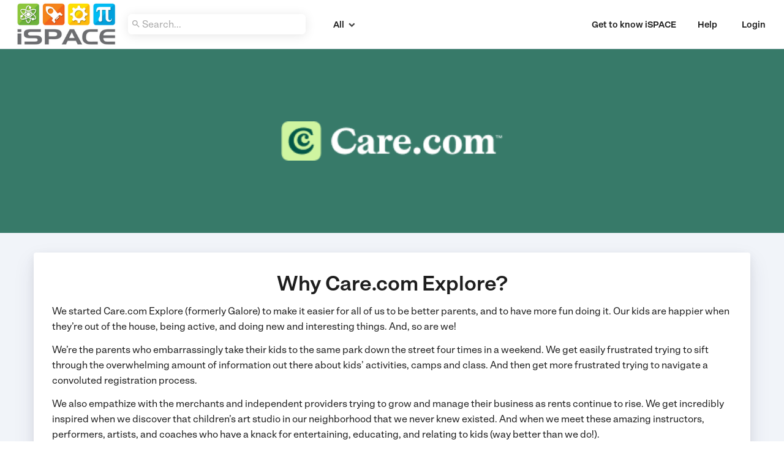

--- FILE ---
content_type: text/html; charset=utf-8
request_url: https://www.care.com/connect/ispace/about
body_size: 15657
content:
<!DOCTYPE html>
<html class="connect" >

<head>
	<title>iSPACE</title>
  <script src="https://getgalore.com/assets/application-bd10a0c9198d33a3d17d824af80eec58b2e847b43d804f5931326732ca89f882.js" type="text/javascript"></script>
  <link rel="stylesheet" href="https://getgalore.com/assets/application-9dd1b5861e25513d8d465fa648a118abf8358c08a754151d13a0a36d140c0438.css" media="all" />
	<meta name="csrf-param" content="authenticity_token" />
<meta name="csrf-token" content="To1v3-aaR18Ym3f9je1iRc_9h_2IzL59lTODtQgDO8pRkxpWN0lUaCMEuy4n5qeRkmR86ORO2Sr2uuVAila-Qg" />
	<link rel="icon" type="image/png" href="https://d19tb5uaenw7es.cloudfront.net/care_embrace_favicon.png?1768867472">

	<meta name=viewport content="width=device-width, initial-scale=1">
	<meta property="fb:app_id" content="341612466006021" />
	<link rel="canonical" href="https://ispace.care.com/connect/ispace/providers" />
	<meta property="og:type" content="website" />
	<meta property="og:title" content="iSPACE" />
	<meta property="og:description" content="Founded in 2001, iSPACE, the STEM Learning Place, makes learning exciting! iSPACE provides the Greater Cincinnati region with opportunities for students in grades Pre-K through 12 to supplement their education in science, technology, engineering, and mathematics (STEM). Both in-house and outreach programs are offered for students, educators, organizations, and families, emphasizing hands-on learning in STEM areas. By working in conjunction with or supplementing formal classroom learning, iSPACE programs help drive interest in STEM while raising the awareness of careers in the sciences, engineering, and technology fields.
iSPACE students explore robotics, rocketry, and more. They engage in active, hands-on problem solving and team-based projects. They build the skills and confidence they’ll need in college and as they join our region’s workforce with careers in manufacturing, technology, research, health care, etc.
iSPACE programs are aligned with national and state educational standards and complement the teaching curriculum across the Greater Cincinnati Region." />
	<meta property="og:url" content="https://ispace.care.com/connect/ispace/providers" />
	<meta property="og:image" content="https://s3.amazonaws.com/galore-production/provider_avatar_4480_small.png?1643054245" />
	<meta property="al:ios:app_store_id" content="1002740010" />
  <meta property="al:ios:app_name" content="Galore: kids activities, camps &amp; classes" />
  <meta property="al:ios:url" content="galore://?organization_id=4610" />
	<meta name="theme-color" content="#ffffff">
  <meta name="google-site-verification" content="tvpnl2LAS1NbCPHvJY-Pl5FceDPF3YNYHnvgtgo2yrQ" />
  <meta name="google-site-verification" content="-x64h5EZ7TuZtcSp8tf9rbkNTiSB7SmUS41xbSCKxjE" />
  <meta name="robots" content="noarchive">

<link href="https://fonts.googleapis.com/css2?family=Material+Icons" rel="stylesheet">


	<!-- Sentry config -->
<script src="https://browser.sentry-cdn.com/5.21.4/bundle.apm.min.js" integrity="sha384-4iMQu5uGcoGo8jttwZVa9umqdaAA5E7OUhekefo18Nn/nLaif8dYItg9rh7WGAN/" crossorigin="anonymous"></script>
<script type="text/javascript">
  Sentry.init({
    dsn: 'https://075f44f561c171fdf719e2d531c0eaa0@o466311.ingest.us.sentry.io/4508654768029697',
    integrations: [
      new Sentry.Integrations.Tracing(),
    ],
    tracesSampleRate: 0.25,
    ignoreErrors: [
      'Non-Error promise rejection captured',
      // Ignore reCAPTCHA callback errors when modal is closed before token arrives
      "null is not an object (evaluating 'element.value = token')",
      "Cannot set properties of null (setting 'value')"
    ],
    environment: 'production'
  });
</script>
<!-- End sentry config -->


	<script id="fbclid-sanitizer">
(function(){
	try {
		// Parse the current URL so we can inspect and modify query params safely
		var url = new URL(window.location.href);

		// Read the fbclid parameter from the URL (if present)
		var fbclid = url.searchParams.get('fbclid');

		// Define what we consider a safe fbclid value
		//  - Alphanumerics, underscore, and hyphen only
		//  - Maximum length of 500 characters
		var isValidFbclid = function(value) {
			return /^[A-Za-z0-9_-]{1,500}$/.test(value);
		};

		// If fbclid exists but is malformed, remove it and update the address bar without a reload
		if (fbclid && !isValidFbclid(fbclid)) {
			url.searchParams.delete('fbclid');
			history.replaceState(null, '', url.toString());
		}

		// Helper to read a cookie by name
		var getCookie = function(name) {
			var match = document.cookie.match(new RegExp('(?:^|; )' + name.replace(/([.$?*|{}()\[\]\\\/\+^])/g, '\\$1') + '=([^;]*)'));
			return match ? decodeURIComponent(match[1]) : null;
		};

		// Define a minimal safety check for the _fbc cookie value
		//  - Allow empty/absent values
		//  - Reject overly long values (>1024 chars)
		//  - Reject values containing percent signs, colons, or control characters
		var isValidFbc = function(value) {
			if (!value) return true;
			if (value.length > 1024) return false;
			if (/%|:|[\x00-\x1F\x7F]/.test(value)) return false;
			return true;
		};

		// Read current _fbc cookie and clear it if invalid
		var fbc = getCookie('_fbc');
		if (fbc && !isValidFbc(fbc)) {
			var expires = 'Thu, 01 Jan 1970 00:00:00 GMT';
			var host = window.location.hostname;

			// Expire _fbc at multiple scopes, covering different ways it may have been set
			document.cookie = '_fbc=; path=/; expires=' + expires; // current host, no domain
			document.cookie = '_fbc=; path=/; domain=' + host + '; expires=' + expires; // explicit host
			var parts = host.split('.');
			if (parts.length >= 2) {
				var root = '.' + parts.slice(-2).join('.'); // e.g., .getgalore.com
				document.cookie = '_fbc=; path=/; domain=' + root + '; expires=' + expires;
			}
		}
	} catch (e) {
		// Never allow sanitizer errors to affect page rendering or tracking
	}
})();
</script>



  <!-- Facebook Pixel Code -->
	<script>
	!function(f,b,e,v,n,t,s)
	{if(f.fbq)return;n=f.fbq=function(){n.callMethod?
	n.callMethod.apply(n,arguments):n.queue.push(arguments)};
	if(!f._fbq)f._fbq=n;n.push=n;n.loaded=!0;n.version='2.0';
	n.queue=[];t=b.createElement(e);t.async=!0;
	t.src=v;s=b.getElementsByTagName(e)[0];
	s.parentNode.insertBefore(t,s)}(window,document,'script','https://connect.facebook.net/en_US/fbevents.js');
  fbq('init', '213862352418175');
	fbq('track', 'PageView');
	</script>
	<!-- End Facebook Pixel Code -->

<!-- Google Analytics -->
<script async src="https://www.googletagmanager.com/gtag/js?id=G-CY1EP2GSSG"></script>
<script type="text/javascript">
  var gaDimensions = {}
  window.dataLayer = window.dataLayer || [];
  function gtag(){dataLayer.push(arguments);}
  gtag('js', new Date());

  gtag('config', 'G-CY1EP2GSSG', { send_page_view: false });
</script>
<!-- End Google Analytics -->




	<!-- start Mixpanel -->
	<script type="text/javascript">
    // ensure google maps callback is defined for search
    function initMap() {
    };

    // Branch initialization
    (function(b,r,a,n,c,h,_,s,d,k){if(!b[n]||!b[n]._q){for(;s<_.length;)c(h,_[s++]);d=r.createElement(a);d.async=1;d.src="https://getgalore.com/assets/branch-latest.min-6ce0af26a33dbf8034a0f13214bff3065273f56b42c341a81b18bbd72e9ae976.js";k=r.getElementsByTagName(a)[0];k.parentNode.insertBefore(d,k);b[n]=h}})(window,document,"script","branch",function(b,r){b[r]=function(){b._q.push([r,arguments])}},{_q:[],_v:1},"addListener applyCode autoAppIndex banner closeBanner creditHistory credits data deepview deepviewCta first getCode init link logout redeem referrals removeListener sendSMS setBranchViewData setIdentity track validateCode".split(" "), 0);
    // No callback because we will go get branch data after Mixpanel returns
    branch.init('key_live_bbjWEo7dgXliRXiYRzvkMlghqtnzY0qC', {}, function(err, data) { });

    // Mixpanel initialization
		(function(f,b){if(!b.__SV){var a,e,i,g;window.mixpanel=b;b._i=[];b.init=function(a,e,d){function f(b,h){var a=h.split(".");2==a.length&&(b=b[a[0]],h=a[1]);b[h]=function(){b.push([h].concat(Array.prototype.slice.call(arguments,0)))}}var c=b;"undefined"!==typeof d?c=b[d]=[]:d="mixpanel";c.people=c.people||[];c.toString=function(b){var a="mixpanel";"mixpanel"!==d&&(a+="."+d);b||(a+=" (stub)");return a};c.people.toString=function(){return c.toString(1)+".people (stub)"};i="disable track track_pageview track_links track_forms register register_once alias unregister identify name_tag set_config people.set people.set_once people.increment people.append people.track_charge people.clear_charges people.delete_user".split(" ");
		for(g=0;g<i.length;g++)f(c,i[g]);b._i.push([a,e,d])};b.__SV=1.2;a=f.createElement("script");a.type="text/javascript";a.async=!0;a.src="//cdn.mxpnl.com/libs/mixpanel-2.2.min.js";e=f.getElementsByTagName("script")[0];e.parentNode.insertBefore(a,e)}})(document,window.mixpanel||[]);

    // wait for branch...
    try {
      isBranchPresent = getURLParameter("_branch_match_id");
      if (isBranchPresent){
        delayedMixpanelEvent = {};
        userSignedIn = false;
      }

      var utmNetwork = getURLParameter('utm_source');
      var utmCampaign = getURLParameter('utm_campaign');
      var utmAd = getURLParameter('utm_keyword');
      var utmAdset = getURLParameter('utm_adgroup');
      if (utmNetwork || utmCampaign || utmAd || utmAdset){
        delayedMixpanelEvent = {};
        userSignedIn = false;
      }
    } catch(e) {}

    mixpanel.init('831846f84eab9a3befd9cacc33f666d1', {'loaded': function(mixpanel) {
      // adwords super properties, then fire delayed mixpanel event
      if (typeof registerUTMParamsWithMixpanel !== 'undefined') {
        registerUTMParamsWithMixpanel(utmCampaign, utmNetwork, utmAd, utmAdset);
      }

      // branch super properties, then fire delayed mixpanel event
      if (typeof registerBranchIdWithMixpanel !== 'undefined') {
        registerBranchIdWithMixpanel();
      }
    }});
  </script>
    <!-- start Amplitude -->
  <script type="text/javascript">
    !function(){"use strict";!function(e,t){var n=e.amplitude||{_q:[],_iq:{}};if(n.invoked)e.console&&console.error&&console.error("Amplitude snippet has been loaded.");else{var r=function(e,t){e.prototype[t]=function(){return this._q.push({name:t,args:Array.prototype.slice.call(arguments,0)}),this}},s=function(e,t,n){return function(r){e._q.push({name:t,args:Array.prototype.slice.call(n,0),resolve:r})}},o=function(e,t,n){e[t]=function(){if(n)return{promise:new Promise(s(e,t,Array.prototype.slice.call(arguments)))}}},i=function(e){for(var t=0;t<y.length;t++)o(e,y[t],!1);for(var n=0;n<g.length;n++)o(e,g[n],!0)};n.invoked=!0;var a=t.createElement("script");a.type="text/javascript",a.integrity="sha384-TPZhteUkZj8CAyBx+GZZytBdkuKnhKsSKcCoVCq0QSteWf/Kw5Kb9oVFUROLE1l3",a.crossOrigin="anonymous",a.async=!0,a.src="https://cdn.amplitude.com/libs/analytics-browser-1.9.1-min.js.gz",a.onload=function(){e.amplitude.runQueuedFunctions||console.log("[Amplitude] Error: could not load SDK")};var c=t.getElementsByTagName("script")[0];c.parentNode.insertBefore(a,c);for(var u=function(){return this._q=[],this},l=["add","append","clearAll","prepend","set","setOnce","unset","preInsert","postInsert","remove","getUserProperties"],p=0;p<l.length;p++)r(u,l[p]);n.Identify=u;for(var d=function(){return this._q=[],this},f=["getEventProperties","setProductId","setQuantity","setPrice","setRevenue","setRevenueType","setEventProperties"],v=0;v<f.length;v++)r(d,f[v]);n.Revenue=d;var y=["getDeviceId","setDeviceId","getSessionId","setSessionId","getUserId","setUserId","setOptOut","setTransport","reset"],g=["init","add","remove","track","logEvent","identify","groupIdentify","setGroup","revenue","flush"];i(n),n.createInstance=function(e){return n._iq[e]={_q:[]},i(n._iq[e]),n._iq[e]},e.amplitude=n}}(window,document)}();

    amplitude.init('e34357ef97d4564fedecead189f65f35', '', {
      defaultTracking: {
        pageViews: true,
        sessions: true
      }
    });

    function amplitudeTrackEventWithProperties(eventName, eventProperties = {}) {
      eventProperties['galore_session_id'] = eventProperties['galore_session_id'] ? eventProperties['galore_session_id'] : "f5c81f7a159e42eb0b1d6dbf8a6609b7";
      eventProperties['request_id'] = eventProperties['request_id'] ? eventProperties['request_id'] : "b5ffcdc1-a8ed-469c-8099-6b5e69e9df81";
      eventProperties['url'] = eventProperties['url'] ? eventProperties['url'] : "https://ispace.www.care.com/about";
      eventProperties['url_path'] = eventProperties['url_path'] ? eventProperties['url_path'] : "/about";
      eventProperties['referrer'] = eventProperties['referrer'] ? eventProperties['referrer'] : "https://www.care.com/connect/ispace/about";
      eventProperties['web_platform'] = eventProperties['web_platform'] ? eventProperties['web_platform'] : "connect";



      amplitude.track(eventName, eventProperties);
    }
  </script>
  <!-- end Amplitude -->

  <!-- end Mixpanel -->

  

<script nonce="3f1d30cd7d44a367fa83728cb4fe66d2">(window.BOOMR_mq=window.BOOMR_mq||[]).push(["addVar",{"rua.upush":"false","rua.cpush":"true","rua.upre":"false","rua.cpre":"true","rua.uprl":"false","rua.cprl":"false","rua.cprf":"false","rua.trans":"SJ-886e53f3-eb11-4544-a770-8c726836cb3f","rua.cook":"false","rua.ims":"false","rua.ufprl":"false","rua.cfprl":"false","rua.isuxp":"false","rua.texp":"norulematch","rua.ceh":"false","rua.ueh":"false","rua.ieh.st":"0"}]);</script>
                              <script nonce="3f1d30cd7d44a367fa83728cb4fe66d2">!function(e){var n="https://s.go-mpulse.net/boomerang/";if("False"=="True")e.BOOMR_config=e.BOOMR_config||{},e.BOOMR_config.PageParams=e.BOOMR_config.PageParams||{},e.BOOMR_config.PageParams.pci=!0,n="https://s2.go-mpulse.net/boomerang/";if(window.BOOMR_API_key="Y8BSE-LXPMC-9E94A-U8V86-WMUXG",function(){function e(){if(!o){var e=document.createElement("script");e.id="boomr-scr-as",e.src=window.BOOMR.url,e.async=!0,i.parentNode.appendChild(e),o=!0}}function t(e){o=!0;var n,t,a,r,d=document,O=window;if(window.BOOMR.snippetMethod=e?"if":"i",t=function(e,n){var t=d.createElement("script");t.id=n||"boomr-if-as",t.src=window.BOOMR.url,BOOMR_lstart=(new Date).getTime(),e=e||d.body,e.appendChild(t)},!window.addEventListener&&window.attachEvent&&navigator.userAgent.match(/MSIE [67]\./))return window.BOOMR.snippetMethod="s",void t(i.parentNode,"boomr-async");a=document.createElement("IFRAME"),a.src="about:blank",a.title="",a.role="presentation",a.loading="eager",r=(a.frameElement||a).style,r.width=0,r.height=0,r.border=0,r.display="none",i.parentNode.appendChild(a);try{O=a.contentWindow,d=O.document.open()}catch(_){n=document.domain,a.src="javascript:var d=document.open();d.domain='"+n+"';void(0);",O=a.contentWindow,d=O.document.open()}if(n)d._boomrl=function(){this.domain=n,t()},d.write("<bo"+"dy onload='document._boomrl();'>");else if(O._boomrl=function(){t()},O.addEventListener)O.addEventListener("load",O._boomrl,!1);else if(O.attachEvent)O.attachEvent("onload",O._boomrl);d.close()}function a(e){window.BOOMR_onload=e&&e.timeStamp||(new Date).getTime()}if(!window.BOOMR||!window.BOOMR.version&&!window.BOOMR.snippetExecuted){window.BOOMR=window.BOOMR||{},window.BOOMR.snippetStart=(new Date).getTime(),window.BOOMR.snippetExecuted=!0,window.BOOMR.snippetVersion=12,window.BOOMR.url=n+"Y8BSE-LXPMC-9E94A-U8V86-WMUXG";var i=document.currentScript||document.getElementsByTagName("script")[0],o=!1,r=document.createElement("link");if(r.relList&&"function"==typeof r.relList.supports&&r.relList.supports("preload")&&"as"in r)window.BOOMR.snippetMethod="p",r.href=window.BOOMR.url,r.rel="preload",r.as="script",r.addEventListener("load",e),r.addEventListener("error",function(){t(!0)}),setTimeout(function(){if(!o)t(!0)},3e3),BOOMR_lstart=(new Date).getTime(),i.parentNode.appendChild(r);else t(!1);if(window.addEventListener)window.addEventListener("load",a,!1);else if(window.attachEvent)window.attachEvent("onload",a)}}(),"".length>0)if(e&&"performance"in e&&e.performance&&"function"==typeof e.performance.setResourceTimingBufferSize)e.performance.setResourceTimingBufferSize();!function(){if(BOOMR=e.BOOMR||{},BOOMR.plugins=BOOMR.plugins||{},!BOOMR.plugins.AK){var n="true"=="true"?1:0,t="",a="aohk2yqxgqvl42loy2ia-f-dc998b292-clientnsv4-s.akamaihd.net",i="false"=="true"?2:1,o={"ak.v":"39","ak.cp":"355060","ak.ai":parseInt("221781",10),"ak.ol":"0","ak.cr":8,"ak.ipv":4,"ak.proto":"h2","ak.rid":"f80466a","ak.r":42313,"ak.a2":n,"ak.m":"a","ak.n":"essl","ak.bpcip":"3.142.173.0","ak.cport":47438,"ak.gh":"23.52.41.189","ak.quicv":"","ak.tlsv":"tls1.3","ak.0rtt":"","ak.0rtt.ed":"","ak.csrc":"-","ak.acc":"","ak.t":"1768867472","ak.ak":"hOBiQwZUYzCg5VSAfCLimQ==NANKzcHdz0tNzJTWX4kcFzHPV6wONKQWOv1iL4f9PU9L4PDlwvz7+601r+85oPVaXB817PSnA4914yD56ZL6ITcAOL0HC91qyykXdiFawW1mc3483spPhAcj7rzndd1HJk/PyY/rBCShw3OgI+VXLrCtVL8U3ESQm0dAawuFZm0I9awavsV71U99O2MRYEwHbf4oGk1NT3DqowIfomxquRwpQ72o3FF7qXdz4bBcofNh1Paoq+7G8Yhjw/b7SF0s2cVAB0F+8KM9mkyek1V2aAYRU0nD6kbxx2AeD2JSDo0psUBGlz78Qf2X4JeYbK/vzOIR4FI0I1Rypvk15CW0UR96nHmBXbjtN6E6kgC3wes4pVH+uA/vVnFKHEesUa3Q9CLgViSmUhCymtQxO8ZcaXkZhDgUhduWp6eBEJRX210=","ak.pv":"637","ak.dpoabenc":"","ak.tf":i};if(""!==t)o["ak.ruds"]=t;var r={i:!1,av:function(n){var t="http.initiator";if(n&&(!n[t]||"spa_hard"===n[t]))o["ak.feo"]=void 0!==e.aFeoApplied?1:0,BOOMR.addVar(o)},rv:function(){var e=["ak.bpcip","ak.cport","ak.cr","ak.csrc","ak.gh","ak.ipv","ak.m","ak.n","ak.ol","ak.proto","ak.quicv","ak.tlsv","ak.0rtt","ak.0rtt.ed","ak.r","ak.acc","ak.t","ak.tf"];BOOMR.removeVar(e)}};BOOMR.plugins.AK={akVars:o,akDNSPreFetchDomain:a,init:function(){if(!r.i){var e=BOOMR.subscribe;e("before_beacon",r.av,null,null),e("onbeacon",r.rv,null,null),r.i=!0}return this},is_complete:function(){return!0}}}}()}(window);</script></head>

<body>
	<p id="notice" class="center"></p>
  <p id="alert" class="center">
  	<span id="alert-text"></span><i id="dismiss-alert" class="material-icons">&#xE14C;</i>
  </p>

		

		<nav id="navigation" role="navigation" class="provider">

  <div id="links">
      <a class="remote logo-link" href="http://iSPACE, Inc."><img id="logo" class="remote provider hidden-xs" src="https://s3.amazonaws.com/galore-production/provider_avatar_4480_thumb.png" /></a>

        <i id="open-in-app-btn" class="material-icons visible-xs white">&#xE325;</i>
          <div class="connect-search-field-container">
            <input type="text" name="connect-search-field" id="connect-search-field" placeholder="Search..." value="">
            <div id="explicit-search" class="">
              <i class="material-icons" id="search-icon">&#xE8B6;</i>
            </div>
          </div>
          <div class="pickers connect-nav hidden-xs">
              <h6 class="link-label left category-picker events icon-transition-timing" id="events-popover" data-toggle="popover" data-placement="bottom" data-html="true" data-content='<a class="nav-link" data-remote="true" href="https://www.care.com/connect/ispace/">All</a><a class="nav-link" data-remote="true" href="https://www.care.com/connect/ispace/?category=series">Series</a>'>All<i class="material-icons" id="events-arrow">&#xE313;</i></h6>
          </div>

    <i class="material-icons visible-xs white" id="mobile-menu-toggle">&#xE5D4;</i>


      <span class="link hidden-xs right">
        <a class="remote" id="login-link" data-remote="true" href="https://www.care.com/connect/ispace/login">Login</a>
      </span>

      <div class="link" id="credentials">
        <div id="user-menu" role="menu">
          <a class="remote credential-item" id="login-link" data-remote="true" href="https://www.care.com/connect/ispace/login">Login</a>
          <a class="credential-item" data-remote="true" href="https://www.care.com/connect/ispace/">Home</a>
          <a class="credential-item" id="about-link" data-remote="true" href="https://www.care.com/connect/ispace/about">About</a>
        </div>
      </div>
        <div class="link right" id="phone-link" style="display:none;">
          <i class="material-icons has-tooltip hidden-xs" data-placement="auto" title="Reserve on mobile">&#xE326;</i>
        </div>

      <div class="support link hidden-xs" id="help-popover" data-toggle="popover" data-placement="left" data-container="body" data-html="true" data-content='<div class="help-content"><div class="phone"><span class="hidden-xs"><strong>Need some help?</strong><br>Call </span> <a class="remote" href="tel:(513) 607-6622">(513) 607-6622</a> or send us an <a target="_blank" class="remote" href="mailto:info@ispacestem.org">email</a></div></div>'>
        <span class="vertical-inner">Help</span>
      </div>
      <div class="link hidden-xs" style="padding:0 2% 0 0">
        <a id="connect-profile-btn" data-remote="true" href="https://www.care.com/connect/ispace/providers/4480-ispace">Get to know iSPACE</a>
      </div>

  </div>
</nav>

	  <div id="wrap">
	  	<div id="main-push" class=""></div>
	  	<div id="main" class="connect">
				<div id="about-us">
	<div class="center pink-background">
		<img src="https://d19tb5uaenw7es.cloudfront.net/carecom_embrace_225x40_white.png" />
	</div>

	<div class="container">
		<section id="summary">
			<h2 class="form-label center" style="font-weight:600;">Why Care.com Explore?</h2>
			<p>We started Care.com Explore (formerly Galore) to make it easier for all of us to be better parents, and to have more fun doing it. Our kids are happier when they’re out of the house, being active, and doing new and interesting things. And, so are we!</p>

			<p>We’re the parents who embarrassingly take their kids to the same park down the street four times in a weekend. We get easily frustrated trying to sift through the overwhelming amount of information out there about kids’ activities, camps and class. And then get more frustrated trying to navigate a convoluted registration process.</p>

			<p>We also empathize with the merchants and independent providers trying to grow and manage their business as rents continue to rise. We get incredibly inspired when we discover that children’s art studio in our neighborhood that we never knew existed. And when we meet these amazing instructors, performers, artists, and coaches who have a knack for entertaining, educating, and relating to kids (way better than we do!).</p>

			<p>We’re building Care.com Explore to empower these people.</p>
		</section>

		<section id="team" style="padding-top:0;">
			<div class="team-member">
				<div class="profile-pic" style="background-image: url('https://d19tb5uaenw7es.cloudfront.net/lauren.jpg');"></div>
				<div class="profile-text">
					<h4 class="bold-header">Lauren Bohon</h4>
					<p>
						Lauren is originally from Indiana but prefers the sunshine of the West Coast. While she doesn't have any children, she's a doting cat mom to a Garfield-esque cat named Meatball. In her spare time she enjoys cooking and visiting Disneyland with her husband. Lauren spent many years with LivingSocial helping to manage and facilitate relationships with both customers and business partners. As the Customer Success Manager for both Connect and Care.com Explore, Lauren continues to help build the Galore brand and assist both parents and providers with any challenge that may arise. <script id="mail_to-ez4dmpx8">eval(decodeURIComponent('%76%61%72%20%73%63%72%69%70%74%20%3d%20%64%6f%63%75%6d%65%6e%74%2e%67%65%74%45%6c%65%6d%65%6e%74%42%79%49%64%28%27%6d%61%69%6c%5f%74%6f%2d%65%7a%34%64%6d%70%78%38%27%29%3b%76%61%72%20%61%20%3d%20%64%6f%63%75%6d%65%6e%74%2e%63%72%65%61%74%65%45%6c%65%6d%65%6e%74%28%27%61%27%29%3b%61%2e%73%65%74%41%74%74%72%69%62%75%74%65%28%27%68%72%65%66%27%2c%20%27%6d%61%69%6c%74%6f%3a%6c%61%75%72%65%6e%40%67%65%74%67%61%6c%6f%72%65%2e%63%6f%6d%27%29%3b%61%2e%61%70%70%65%6e%64%43%68%69%6c%64%28%64%6f%63%75%6d%65%6e%74%2e%63%72%65%61%74%65%54%65%78%74%4e%6f%64%65%28%27%53%61%79%20%68%65%6c%6c%6f%21%27%29%29%3b%73%63%72%69%70%74%2e%70%61%72%65%6e%74%4e%6f%64%65%2e%69%6e%73%65%72%74%42%65%66%6f%72%65%28%61%2c%73%63%72%69%70%74%29%3b'))</script>
					</p>
				</div>
			</div>

			<div class="team-member">
				<div class="profile-pic" style="background-image: url('https://d19tb5uaenw7es.cloudfront.net/jeff.png');"></div>
				<div class="profile-text">
					<h4 class="bold-header">Jeff Levinsohn</h4>
					<p>
						Jeff has infinite love for his daughter, Amalia, and digs being a dad. But his transition to parenthood was, at times...rough. What surprised him most was how easy it is to get bored as a parent, and how hard it can be to find fun, convenient things to do with your family and friends. Care.com Explore was born out of that frustration and his desire to make activities much more accessible to all families. His background includes advising startups on product, growth partnerships and legal issues, founding an early stage seed fund based in Brazil and NY, and leading business development at two large, venture-backed companies in the media and gaming space. <script id="mail_to-70iwr469">eval(decodeURIComponent('%76%61%72%20%73%63%72%69%70%74%20%3d%20%64%6f%63%75%6d%65%6e%74%2e%67%65%74%45%6c%65%6d%65%6e%74%42%79%49%64%28%27%6d%61%69%6c%5f%74%6f%2d%37%30%69%77%72%34%36%39%27%29%3b%76%61%72%20%61%20%3d%20%64%6f%63%75%6d%65%6e%74%2e%63%72%65%61%74%65%45%6c%65%6d%65%6e%74%28%27%61%27%29%3b%61%2e%73%65%74%41%74%74%72%69%62%75%74%65%28%27%68%72%65%66%27%2c%20%27%6d%61%69%6c%74%6f%3a%6a%65%66%66%40%67%65%74%67%61%6c%6f%72%65%2e%63%6f%6d%27%29%3b%61%2e%61%70%70%65%6e%64%43%68%69%6c%64%28%64%6f%63%75%6d%65%6e%74%2e%63%72%65%61%74%65%54%65%78%74%4e%6f%64%65%28%27%53%61%79%20%68%65%6c%6c%6f%21%27%29%29%3b%73%63%72%69%70%74%2e%70%61%72%65%6e%74%4e%6f%64%65%2e%69%6e%73%65%72%74%42%65%66%6f%72%65%28%61%2c%73%63%72%69%70%74%29%3b'))</script>
					</p>
				</div>
			</div>

			<div class="team-member">
				<div class="profile-pic" style="background-image: url('https://d19tb5uaenw7es.cloudfront.net/nemanja.jpg');"></div>
				<div class="profile-text">
					<h4 class="bold-header">Nemanja Kovacevic</h4>
					<p>
						When he's not hiking in the mountains, traveling throughout the Mediterranean, or building Android apps, Nemanja is hard at work looking for new ways to spoil his nephew. Prior to Connect and Care.com Explore, Nemanja built mobile products for a diverse range of international clients both in Silicon Valley and beyond. <script id="mail_to-cbc46syr">eval(decodeURIComponent('%76%61%72%20%73%63%72%69%70%74%20%3d%20%64%6f%63%75%6d%65%6e%74%2e%67%65%74%45%6c%65%6d%65%6e%74%42%79%49%64%28%27%6d%61%69%6c%5f%74%6f%2d%63%62%63%34%36%73%79%72%27%29%3b%76%61%72%20%61%20%3d%20%64%6f%63%75%6d%65%6e%74%2e%63%72%65%61%74%65%45%6c%65%6d%65%6e%74%28%27%61%27%29%3b%61%2e%73%65%74%41%74%74%72%69%62%75%74%65%28%27%68%72%65%66%27%2c%20%27%6d%61%69%6c%74%6f%3a%6e%65%6d%61%6e%6a%61%40%67%65%74%67%61%6c%6f%72%65%2e%63%6f%6d%27%29%3b%61%2e%61%70%70%65%6e%64%43%68%69%6c%64%28%64%6f%63%75%6d%65%6e%74%2e%63%72%65%61%74%65%54%65%78%74%4e%6f%64%65%28%27%53%61%79%20%68%65%6c%6c%6f%21%27%29%29%3b%73%63%72%69%70%74%2e%70%61%72%65%6e%74%4e%6f%64%65%2e%69%6e%73%65%72%74%42%65%66%6f%72%65%28%61%2c%73%63%72%69%70%74%29%3b'))</script>
					</p>
				</div>
			</div>

			<div class="team-member">
				<div class="profile-pic" style="background-image: url('https://d19tb5uaenw7es.cloudfront.net/max.png');"></div>
				<div class="profile-text">
					<h4 class="bold-header">Max Haines-Stiles</h4>
					<p>
						Although Max doesn't have kids yet, he shares a love for spending quality time with friends and family. Saturday mornings typically involve coffee, a trip to the farmers' market, a run in Golden Gate Park, and a few hours in front of the computer tackling various business, design and engineering challenges. Max has spent time in the wine, food and finance industries, but most recently founded a boutique design and development agency where he built web and mobile products. Before that, Max studied Chinese politics and language at Stanford. <script id="mail_to-oji8uo8k">eval(decodeURIComponent('%76%61%72%20%73%63%72%69%70%74%20%3d%20%64%6f%63%75%6d%65%6e%74%2e%67%65%74%45%6c%65%6d%65%6e%74%42%79%49%64%28%27%6d%61%69%6c%5f%74%6f%2d%6f%6a%69%38%75%6f%38%6b%27%29%3b%76%61%72%20%61%20%3d%20%64%6f%63%75%6d%65%6e%74%2e%63%72%65%61%74%65%45%6c%65%6d%65%6e%74%28%27%61%27%29%3b%61%2e%73%65%74%41%74%74%72%69%62%75%74%65%28%27%68%72%65%66%27%2c%20%27%6d%61%69%6c%74%6f%3a%6d%61%78%40%67%65%74%67%61%6c%6f%72%65%2e%63%6f%6d%27%29%3b%61%2e%61%70%70%65%6e%64%43%68%69%6c%64%28%64%6f%63%75%6d%65%6e%74%2e%63%72%65%61%74%65%54%65%78%74%4e%6f%64%65%28%27%53%61%79%20%68%6f%77%64%79%21%27%29%29%3b%73%63%72%69%70%74%2e%70%61%72%65%6e%74%4e%6f%64%65%2e%69%6e%73%65%72%74%42%65%66%6f%72%65%28%61%2c%73%63%72%69%70%74%29%3b'))</script>
					</p>
				</div>
			</div>
		</section>

		<section id="community-involvement">
			<h2 class="center" style="font-weight:600;">Community Involvement</h2>
			<p>We believe that all families should be able to have access to the kinds of activities we offer at Care.com Explore. We’re committed to creating and promoting free and low-cost options on our platform, as well as supporting local non-profit organizations who do the same. We’ll continue to develop this part of Care.com Explore as we grow. But, if you have thoughts on this, we’d love to <script id="mail_to-tmybrk5v">eval(decodeURIComponent('%76%61%72%20%73%63%72%69%70%74%20%3d%20%64%6f%63%75%6d%65%6e%74%2e%67%65%74%45%6c%65%6d%65%6e%74%42%79%49%64%28%27%6d%61%69%6c%5f%74%6f%2d%74%6d%79%62%72%6b%35%76%27%29%3b%76%61%72%20%61%20%3d%20%64%6f%63%75%6d%65%6e%74%2e%63%72%65%61%74%65%45%6c%65%6d%65%6e%74%28%27%61%27%29%3b%61%2e%73%65%74%41%74%74%72%69%62%75%74%65%28%27%68%72%65%66%27%2c%20%27%6d%61%69%6c%74%6f%3a%63%6f%6e%6e%65%63%74%40%63%61%72%65%2e%63%6f%6d%27%29%3b%61%2e%61%70%70%65%6e%64%43%68%69%6c%64%28%64%6f%63%75%6d%65%6e%74%2e%63%72%65%61%74%65%54%65%78%74%4e%6f%64%65%28%27%68%65%61%72%20%66%72%6f%6d%20%79%6f%75%27%29%29%3b%73%63%72%69%70%74%2e%70%61%72%65%6e%74%4e%6f%64%65%2e%69%6e%73%65%72%74%42%65%66%6f%72%65%28%61%2c%73%63%72%69%70%74%29%3b'))</script>.</p>
		</section>
	</div>

</div>

<script id="about-setup">
$('title').html("Care.com Explore: About");
$('meta[property="og:description"]').attr('content',"Book the best kids activities, camps and classes from local providers");
$('meta[property="og:url"]').attr('content',window.location.href);
$('meta[property="og:title"]').attr('content',"Care.com Explore – About");
$('script#about-setup').remove();
</script>

<script class="mixpanel track about">
mixpanel.track("About View",{},function(){
	$('.mixpanel.track.about').remove();
});
</script>

			</div>
		</div>
			<footer class="connect">
		<div class="container">
				<div class="center" id="powered-by">
					<a id="powered-link" class="remote" target="_blank" href="https://www.care.com/connect/ispace/connect">
						<h6 class="form-label form-header remote powered-by-text">Powered by</h6> <svg width="158" height="28" viewBox="0 0 158 28" fill="none" xmlns="http://www.w3.org/2000/svg">
<g clip-path="url(#clip0_56221_179907)">
<path d="M0 5.57947V22.3949C0 26.0381 1.96809 28 5.62293 28H22.466C26.1208 28 28.0889 26.0381 28.0889 22.3949V5.60513C28.0889 1.96187 26.1208 0 22.466 0H5.62293C1.96809 0 0 1.96187 0 5.57947Z" fill="#025747"/>
<path d="M17.9062 12.6369C17.0373 12.6369 16.6029 12.0255 16.6029 11.4651C16.6029 10.9046 17.012 10.7007 17.012 10.4207C17.012 10.1407 16.8074 9.96195 16.3477 9.96195C15.2743 9.96195 14.0472 10.9811 14.0472 12.7643C14.0472 14.3691 15.0186 15.5414 16.5776 15.5414C17.7788 15.5414 18.6224 14.8792 18.9033 13.9874H20.1304C19.9005 16.2293 18.188 17.8855 15.7344 17.8855C13.051 17.8855 11.185 15.8984 11.185 13.3761C11.185 10.6498 13.3829 8.66275 16.0411 8.66275C18.137 8.66275 19.3125 9.98761 19.3125 11.1851C19.3125 12.026 18.776 12.6373 17.9067 12.6373L17.9062 12.6369ZM15.6315 6.64955C11.8231 6.64955 8.73048 9.50321 8.73048 13.6047C8.73048 17.4771 11.4907 20.1525 15.4269 20.1525C18.1103 20.1525 20.5896 18.9294 21.5863 16.5345H23.0689C22.4299 20.4582 19.5672 23.4388 14.6858 23.4388C8.88403 23.4388 4.99887 19.3368 4.99887 14.1647C4.99887 8.99268 9.31847 4.55981 15.6315 4.55981C17.8041 4.55981 19.8996 5.12028 21.4842 6.01208L22.4809 9.75708H20.973C19.9763 7.97348 18.2381 6.64861 15.6315 6.64861V6.64955Z" fill="#CFF5A0"/>
<path d="M46.2055 4.55981C48.5566 4.55981 50.4176 5.17823 51.7612 5.8479L52.8979 10.2004H51.0893C50.2111 7.96027 48.5311 6.49261 46.0512 6.49243C42.7443 6.49243 40.0572 9.2222 40.0571 13.137C40.0571 17.0518 42.5114 19.7053 46.3872 19.7053V19.7043C49.048 19.7043 51.3992 18.4683 52.1225 16.0217H53.4663C52.588 21.4303 49.0738 23.4397 45.0688 23.4397C39.4363 23.4396 35.6636 19.6789 35.6635 14.1672C35.6635 8.6555 40.1338 4.55991 46.2055 4.55981ZM60.5981 9.71216C63.5174 9.71219 65.9203 11.1025 65.9204 14.2961V20.2717H65.9214C65.9214 21.5848 66.3609 22.0745 67.4975 22.0745V23.1047H64.5258C62.9759 23.1047 61.8125 22.5895 61.8901 20.6838C61.3474 22.3063 59.9262 23.4397 57.8852 23.4397C55.6375 23.4396 54.2427 22.0743 54.2426 20.2717C54.2426 18.8036 55.1725 17.7216 56.9809 16.9231L59.5395 15.7903C61.0634 15.1207 61.8128 14.3221 61.813 13.0862C61.813 11.85 61.0632 11.0256 59.6938 11.0256C58.686 11.0257 57.8081 11.4637 57.8081 12.1077C57.8084 12.5195 58.2465 12.8541 58.2466 13.6008C58.2466 14.5538 57.5491 15.2239 56.4897 15.2239C55.4305 15.2238 54.6557 14.5792 54.6557 13.4719C54.656 11.3599 57.3943 9.71216 60.5981 9.71216ZM86.6157 9.71216C90.0781 9.71216 92.5069 12.0298 92.5327 16.0735H83.851C83.9803 18.7002 85.6083 20.1427 87.9077 20.1428C89.6646 20.1428 91.0087 19.2927 91.3706 17.9534H92.4555C92.1714 21.1215 90.0526 23.4396 86.5132 23.4397C82.7151 23.4397 79.8472 20.9674 79.8471 16.6663C79.8471 12.3652 82.8956 9.71244 86.6157 9.71216ZM96.9253 18.5461C98.2946 18.5461 99.3803 19.6275 99.3803 20.9924C99.3803 22.3574 98.2946 23.4397 96.9253 23.4397C95.556 23.4396 94.4712 22.3574 94.4712 20.9924C94.4712 19.6275 95.556 18.5462 96.9253 18.5461ZM108.68 9.71216C111.755 9.71216 113.512 11.4117 113.512 13.1887C113.512 14.3217 112.763 15.2238 111.523 15.2239C110.283 15.2239 109.586 14.3741 109.585 13.4983C109.585 12.6224 110.231 12.2615 110.231 11.7463C110.231 11.3343 109.921 10.9739 109.094 10.9739C107.312 10.974 105.452 12.6742 105.452 15.636C105.452 18.2309 106.883 20.0035 109.227 20.1116L109.457 20.1174C111.368 20.1174 112.53 19.0356 112.892 17.4387H114.029C113.848 20.8384 111.884 23.4397 107.983 23.4397C104.081 23.4396 101.394 20.7354 101.394 16.8206C101.394 12.442 104.753 9.71236 108.68 9.71216ZM122.22 9.71216C126.302 9.71216 129.015 12.5454 129.015 16.5891C129.015 20.6325 126.302 23.4397 122.22 23.4397C118.138 23.4396 115.425 20.6581 115.425 16.5891C115.425 12.5198 118.138 9.71224 122.22 9.71216ZM77.3657 9.81372C78.7092 9.81372 79.5365 10.6894 79.5366 11.8743C79.5366 13.0591 78.7096 13.8831 77.521 13.8831C75.9706 13.883 75.7632 12.4407 75.1176 12.4407C74.4723 12.4413 73.9819 13.7297 73.9819 16.0471V20.0901C73.9819 21.687 74.6792 22.0735 77.2114 22.0735V23.1038H68.271V22.0735C69.3046 22.0735 69.8735 21.6616 69.8735 20.5286V12.6213C69.8735 11.5915 69.4076 11.0764 68.271 11.0764V10.0461H73.7485V12.9563C74.3168 10.9476 75.8416 9.81493 77.3657 9.8147V9.81372ZM147.903 9.71118C150.28 9.71131 151.649 11.257 151.649 13.9612V20.5295L151.648 20.5286C151.648 21.6616 152.243 22.0735 153.25 22.0735V23.1038H146.197V22.0735C147.101 22.0734 147.618 21.6616 147.618 20.5286V14.8879C147.618 13.0078 147.075 12.1838 145.99 12.1838C144.362 12.1841 143.691 14.0123 143.691 16.1243V20.5286C143.691 21.6616 144.207 22.0735 145.112 22.0735V23.1038H138.239V22.0735C139.143 22.0735 139.634 21.6616 139.634 20.5286V14.8879C139.634 13.0078 139.117 12.1838 138.032 12.1838C136.404 12.1841 135.707 14.0123 135.707 16.1243V20.5286C135.707 21.6616 136.224 22.0735 137.128 22.0735V23.1038H130.075V22.0735C131.108 22.0734 131.676 21.6616 131.676 20.5286V12.6213C131.676 11.5916 131.211 11.0765 130.075 11.0764V10.0461H135.656V12.8274C136.405 10.7156 137.981 9.71119 139.97 9.71118C141.96 9.71118 143.252 10.8187 143.587 12.802C144.337 10.6642 145.939 9.71118 147.903 9.71118ZM122.22 10.8713C120.67 10.8715 119.817 12.5974 119.817 16.5891C119.817 20.5805 120.67 22.2804 122.22 22.2805C123.796 22.2805 124.623 20.6324 124.624 16.5891C124.624 12.5454 123.771 10.8713 122.22 10.8713ZM60.0542 17.0784C58.8143 17.6966 58.2456 18.2376 58.2456 19.2161C58.2456 20.1946 58.8407 20.8381 59.8481 20.8381C60.9851 20.8381 61.8118 20.0146 61.812 18.7268H61.811V16.2024L60.0542 17.0784ZM86.6167 10.8704C84.9632 10.8704 83.9037 12.5188 83.8003 14.7854H86.6167C87.9595 14.7853 88.7084 14.4251 88.7085 13.2405C88.7085 12.0557 88.0115 10.8706 86.6167 10.8704ZM155.065 10.3772H154.312V11.9836H153.947V10.3772H153.194V10.0461H155.065V10.3772ZM156.408 11.1555L156.587 11.5696L156.767 11.1555L157.295 10.0461H157.784V11.9836H157.441V10.4329C157.379 10.5839 157.318 10.7294 157.245 10.886L156.739 11.9397H156.43L155.908 10.8645C155.84 10.7246 155.778 10.5786 155.722 10.4387V11.9836H155.379V10.0461H155.874L156.408 11.1555Z" fill="#025747"/>
</g>
<defs>
<clipPath id="clip0_56221_179907">
<rect width="158" height="28" fill="white"/>
</clipPath>
</defs>
</svg>

</a>				</div>
				<div class="center provider" id="copyright">
					<a target="_blank" class="remote footer-download" href="https://geo.itunes.apple.com/us/app/galore-kids-activities-camps/id1002740010?mt=8">
						<img class="appstore remote" src="https://d19tb5uaenw7es.cloudfront.net/appstore.png" />
					</a><a target="_blank" class="remote footer-download" href="https://play.google.com/store/apps/details?id=com.getgalore.consumer">
						<img class="playstore remote" src="https://d19tb5uaenw7es.cloudfront.net/google-play-badge.png" />
</a>				</div>
				<div class="center" id="terms-privacy">
					<a target="_blank" class="remote text-right" href="https://www.care.com/connect/ispace/terms">Terms of use</a><a target="_blank" style="border-left:1px solid #777;" class="remote text-left" href="https://www.care.com/connect/ispace/privacy">Privacy policy</a><a target="_blank" style="border-left:1px solid #777;" class="remote text-left" href="https://www.care.com/connect/ispace/privacy#ccpa">CA Point of Collection Notice</a>
				</div>
		</div>
	</footer>


	<script id="setup-window" type="text/javascript">
	window.fbAsyncInit = function() {
		FB.init({
			appId : 341612466006021,
			xfbml : true,
			version : 'v2.8'
		});
	};
	(function(d, s, id){
    var js, fjs = d.getElementsByTagName(s)[0];
    if (d.getElementById(id)) {return;}
    js = d.createElement(s); js.id = id;
    js.src = "//connect.facebook.net/en_US/sdk.js";
    fjs.parentNode.insertBefore(js, fjs);
  }(document, 'script', 'facebook-jssdk'));


  try {
    setupWindow(false, true);
  } catch(e) {}

    try {
      configureConnectSearchObject();
      ConnectSearch.category = getURLParameter('category');
    } catch(e) {}
		if (typeof(setupConnectNav) == "function") {
			setupConnectNav();
		}

	$('script#setup-window').remove();
	</script>

		<script id="setup-mobile-link">
      try {
        mobileLink = '<div class=\"modal fade\" id=\"mobile-link\" tabindex=\"-1\" role=\"dialog\" aria-labelledby=\"mobile-link\">\n  <div class=\"modal-dialog\" role=\"document\">\n    <div class=\"modal-content\">\n      <div class=\"modal-header\">\n        <span class=\"dismiss\" data-dismiss=\"modal\" aria-label=\"Close\"><i class=\"material-icons\">&#xE14C;<\/i><\/span>\n         <h2 class=\"header-text center\">Reserve on mobile!<\/h2>\n      <\/div>\n      <div class=\"modal-body\">\n        <div id=\"body-header\">\n          <div>Easily book <span id=\"mobile-event-title\">these<\/span> and countless other activities, camps and classes from dozens of the best local providers.<\/div><br><div class=\"center\">Text or email yourself this link &mdash; open it on your iOS or Android device and voila!<\/div>\n        <\/div>\n        <div class=\"share-section\">\n          <div class=\"share-circles center row\">\n            <div class=\"share-circle text text_background center\" id=\"share-text\">\n              <i class=\'fa fa-comment remote\'><\/i>\n            <\/div>\n            <a class=\"remote share-circle email center\" id=\"share-email\" href=\"mailto:?body=https%3A%2F%2Fgal.re%2FEiGlv21gbdb&amp;subject=Here%27s%20a%20link%20to%20Care.com%20Explore\"><i class=\'fa fa-envelope remote\'><\/i><\/a>\n          <\/div>\n          <div id=\"share-text-field\" style=\"display:none;\">\n            <form id=\"mobile-share\" action=\"https://www.care.com/connect/ispace/text_link\" accept-charset=\"UTF-8\" data-remote=\"true\" method=\"post\"><input name=\"utf8\" type=\"hidden\" value=\"&#x2713;\" autocomplete=\"off\" /><input type=\"hidden\" name=\"authenticity_token\" value=\"f-mEvktuomQrN_Yg6wn5h7qgHFzaLJv_pjOF4H2a2HJMAiPWDAn0kBvk7kkA8XezucLrxk9RTaOGAs4noeMeAA\" autocomplete=\"off\" />\n              <div class=\"col-xs-8\">\n                <input type=\"text\" name=\"phone\" id=\"text-phone-field\" placeholder=\"e.g. (415) 555-5555\" />\n              <\/div>\n              <div class=\"col-xs-4\">\n                <button name=\"button\" type=\"submit\" class=\"simple-btn\" id=\"text-link-btn\">Send<\/button>\n              <\/div>\n<\/form>          <\/div>\n          <div class=\"row\" id=\"copy-link\">\n            <input type=\"text\" name=\"link\" id=\"shareable-deep-link\" value=\"https://gal.re/EiGlv21gbdb\" placeholder=\"Your share link\" class=\"center\" />\n            <h6 class=\"placeholder form-label italics center\" style=\"margin-top:7px;\" id=\"copy-link-prompt\">Click to copy the link above<\/h6>\n          <\/div>\n        <\/div>\n      <\/div>\n    <\/div>\n  <\/div>\n<\/div>'
        if (document.getElementById('mobile-link')){
          $('#mobile-link').replaceWith(mobileLink);
        } else {
          $('body').append(mobileLink);
        }
        setupShareLink();
        $('#setup-mobile-link').remove();
      } catch(e) {}
		</script>

	<script type="text/javascript" async defer src="https://maps.googleapis.com/maps/api/js?key=AIzaSyDmlkSi22XIbs-nQ4Aw6_Xn4DrqsPKoTas&libraries=geometry,places&callback=initMap"></script>
	<script type="text/javascript" src="https://www.googleadservices.com/pagead/conversion.js"></script>
<script type="text/javascript" src="https://www.googleadservices.com/pagead/conversion_async.js" charset="utf-8"></script>
<script type="text/javascript">
  $(document).on('ajaxSuccess',function(event, xhr, settings){
    if (window.location.hostname == event.target.domain && xhr.getResponseHeader('Content-Type') == "text/javascript; charset=utf-8") {
      gtag('event', 'page_view', {
        page_title: document.title,
        page_location: event.target.URL,
        page_path: window.location.pathname + window.location.search,
        send_to: 'G-CY1EP2GSSG',
        gaDimensions
      });
      gaDimensions = {}
    }
  });

    gtag('event', 'page_view', {
      page_title: document.title,
      page_location: document.URL,
      page_path: window.location.pathname + window.location.search,
      send_to: 'G-CY1EP2GSSG',
      gaDimensions
    });
</script>

	<script type="text/javascript" src="https://js.stripe.com/v3/"></script>
</body>
</html>


--- FILE ---
content_type: text/javascript; charset=utf-8
request_url: https://app.link/_r?sdk=web2.53.1&branch_key=key_live_bbjWEo7dgXliRXiYRzvkMlghqtnzY0qC&callback=branch_callback__0
body_size: 73
content:
/**/ typeof branch_callback__0 === 'function' && branch_callback__0("1541948835680767897");